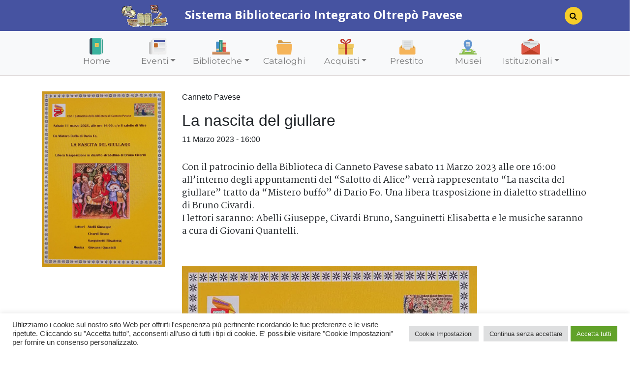

--- FILE ---
content_type: text/html; charset=utf-8
request_url: https://www.google.com/recaptcha/api2/anchor?ar=1&k=6LfcQgUrAAAAAMJm7E6aFoZDYm2ypXyrGBVdyuYw&co=aHR0cHM6Ly93d3cuc2JvbHRyZXBvLml0OjQ0Mw..&hl=en&v=PoyoqOPhxBO7pBk68S4YbpHZ&size=invisible&anchor-ms=20000&execute-ms=30000&cb=rbaw3kr1feio
body_size: 48629
content:
<!DOCTYPE HTML><html dir="ltr" lang="en"><head><meta http-equiv="Content-Type" content="text/html; charset=UTF-8">
<meta http-equiv="X-UA-Compatible" content="IE=edge">
<title>reCAPTCHA</title>
<style type="text/css">
/* cyrillic-ext */
@font-face {
  font-family: 'Roboto';
  font-style: normal;
  font-weight: 400;
  font-stretch: 100%;
  src: url(//fonts.gstatic.com/s/roboto/v48/KFO7CnqEu92Fr1ME7kSn66aGLdTylUAMa3GUBHMdazTgWw.woff2) format('woff2');
  unicode-range: U+0460-052F, U+1C80-1C8A, U+20B4, U+2DE0-2DFF, U+A640-A69F, U+FE2E-FE2F;
}
/* cyrillic */
@font-face {
  font-family: 'Roboto';
  font-style: normal;
  font-weight: 400;
  font-stretch: 100%;
  src: url(//fonts.gstatic.com/s/roboto/v48/KFO7CnqEu92Fr1ME7kSn66aGLdTylUAMa3iUBHMdazTgWw.woff2) format('woff2');
  unicode-range: U+0301, U+0400-045F, U+0490-0491, U+04B0-04B1, U+2116;
}
/* greek-ext */
@font-face {
  font-family: 'Roboto';
  font-style: normal;
  font-weight: 400;
  font-stretch: 100%;
  src: url(//fonts.gstatic.com/s/roboto/v48/KFO7CnqEu92Fr1ME7kSn66aGLdTylUAMa3CUBHMdazTgWw.woff2) format('woff2');
  unicode-range: U+1F00-1FFF;
}
/* greek */
@font-face {
  font-family: 'Roboto';
  font-style: normal;
  font-weight: 400;
  font-stretch: 100%;
  src: url(//fonts.gstatic.com/s/roboto/v48/KFO7CnqEu92Fr1ME7kSn66aGLdTylUAMa3-UBHMdazTgWw.woff2) format('woff2');
  unicode-range: U+0370-0377, U+037A-037F, U+0384-038A, U+038C, U+038E-03A1, U+03A3-03FF;
}
/* math */
@font-face {
  font-family: 'Roboto';
  font-style: normal;
  font-weight: 400;
  font-stretch: 100%;
  src: url(//fonts.gstatic.com/s/roboto/v48/KFO7CnqEu92Fr1ME7kSn66aGLdTylUAMawCUBHMdazTgWw.woff2) format('woff2');
  unicode-range: U+0302-0303, U+0305, U+0307-0308, U+0310, U+0312, U+0315, U+031A, U+0326-0327, U+032C, U+032F-0330, U+0332-0333, U+0338, U+033A, U+0346, U+034D, U+0391-03A1, U+03A3-03A9, U+03B1-03C9, U+03D1, U+03D5-03D6, U+03F0-03F1, U+03F4-03F5, U+2016-2017, U+2034-2038, U+203C, U+2040, U+2043, U+2047, U+2050, U+2057, U+205F, U+2070-2071, U+2074-208E, U+2090-209C, U+20D0-20DC, U+20E1, U+20E5-20EF, U+2100-2112, U+2114-2115, U+2117-2121, U+2123-214F, U+2190, U+2192, U+2194-21AE, U+21B0-21E5, U+21F1-21F2, U+21F4-2211, U+2213-2214, U+2216-22FF, U+2308-230B, U+2310, U+2319, U+231C-2321, U+2336-237A, U+237C, U+2395, U+239B-23B7, U+23D0, U+23DC-23E1, U+2474-2475, U+25AF, U+25B3, U+25B7, U+25BD, U+25C1, U+25CA, U+25CC, U+25FB, U+266D-266F, U+27C0-27FF, U+2900-2AFF, U+2B0E-2B11, U+2B30-2B4C, U+2BFE, U+3030, U+FF5B, U+FF5D, U+1D400-1D7FF, U+1EE00-1EEFF;
}
/* symbols */
@font-face {
  font-family: 'Roboto';
  font-style: normal;
  font-weight: 400;
  font-stretch: 100%;
  src: url(//fonts.gstatic.com/s/roboto/v48/KFO7CnqEu92Fr1ME7kSn66aGLdTylUAMaxKUBHMdazTgWw.woff2) format('woff2');
  unicode-range: U+0001-000C, U+000E-001F, U+007F-009F, U+20DD-20E0, U+20E2-20E4, U+2150-218F, U+2190, U+2192, U+2194-2199, U+21AF, U+21E6-21F0, U+21F3, U+2218-2219, U+2299, U+22C4-22C6, U+2300-243F, U+2440-244A, U+2460-24FF, U+25A0-27BF, U+2800-28FF, U+2921-2922, U+2981, U+29BF, U+29EB, U+2B00-2BFF, U+4DC0-4DFF, U+FFF9-FFFB, U+10140-1018E, U+10190-1019C, U+101A0, U+101D0-101FD, U+102E0-102FB, U+10E60-10E7E, U+1D2C0-1D2D3, U+1D2E0-1D37F, U+1F000-1F0FF, U+1F100-1F1AD, U+1F1E6-1F1FF, U+1F30D-1F30F, U+1F315, U+1F31C, U+1F31E, U+1F320-1F32C, U+1F336, U+1F378, U+1F37D, U+1F382, U+1F393-1F39F, U+1F3A7-1F3A8, U+1F3AC-1F3AF, U+1F3C2, U+1F3C4-1F3C6, U+1F3CA-1F3CE, U+1F3D4-1F3E0, U+1F3ED, U+1F3F1-1F3F3, U+1F3F5-1F3F7, U+1F408, U+1F415, U+1F41F, U+1F426, U+1F43F, U+1F441-1F442, U+1F444, U+1F446-1F449, U+1F44C-1F44E, U+1F453, U+1F46A, U+1F47D, U+1F4A3, U+1F4B0, U+1F4B3, U+1F4B9, U+1F4BB, U+1F4BF, U+1F4C8-1F4CB, U+1F4D6, U+1F4DA, U+1F4DF, U+1F4E3-1F4E6, U+1F4EA-1F4ED, U+1F4F7, U+1F4F9-1F4FB, U+1F4FD-1F4FE, U+1F503, U+1F507-1F50B, U+1F50D, U+1F512-1F513, U+1F53E-1F54A, U+1F54F-1F5FA, U+1F610, U+1F650-1F67F, U+1F687, U+1F68D, U+1F691, U+1F694, U+1F698, U+1F6AD, U+1F6B2, U+1F6B9-1F6BA, U+1F6BC, U+1F6C6-1F6CF, U+1F6D3-1F6D7, U+1F6E0-1F6EA, U+1F6F0-1F6F3, U+1F6F7-1F6FC, U+1F700-1F7FF, U+1F800-1F80B, U+1F810-1F847, U+1F850-1F859, U+1F860-1F887, U+1F890-1F8AD, U+1F8B0-1F8BB, U+1F8C0-1F8C1, U+1F900-1F90B, U+1F93B, U+1F946, U+1F984, U+1F996, U+1F9E9, U+1FA00-1FA6F, U+1FA70-1FA7C, U+1FA80-1FA89, U+1FA8F-1FAC6, U+1FACE-1FADC, U+1FADF-1FAE9, U+1FAF0-1FAF8, U+1FB00-1FBFF;
}
/* vietnamese */
@font-face {
  font-family: 'Roboto';
  font-style: normal;
  font-weight: 400;
  font-stretch: 100%;
  src: url(//fonts.gstatic.com/s/roboto/v48/KFO7CnqEu92Fr1ME7kSn66aGLdTylUAMa3OUBHMdazTgWw.woff2) format('woff2');
  unicode-range: U+0102-0103, U+0110-0111, U+0128-0129, U+0168-0169, U+01A0-01A1, U+01AF-01B0, U+0300-0301, U+0303-0304, U+0308-0309, U+0323, U+0329, U+1EA0-1EF9, U+20AB;
}
/* latin-ext */
@font-face {
  font-family: 'Roboto';
  font-style: normal;
  font-weight: 400;
  font-stretch: 100%;
  src: url(//fonts.gstatic.com/s/roboto/v48/KFO7CnqEu92Fr1ME7kSn66aGLdTylUAMa3KUBHMdazTgWw.woff2) format('woff2');
  unicode-range: U+0100-02BA, U+02BD-02C5, U+02C7-02CC, U+02CE-02D7, U+02DD-02FF, U+0304, U+0308, U+0329, U+1D00-1DBF, U+1E00-1E9F, U+1EF2-1EFF, U+2020, U+20A0-20AB, U+20AD-20C0, U+2113, U+2C60-2C7F, U+A720-A7FF;
}
/* latin */
@font-face {
  font-family: 'Roboto';
  font-style: normal;
  font-weight: 400;
  font-stretch: 100%;
  src: url(//fonts.gstatic.com/s/roboto/v48/KFO7CnqEu92Fr1ME7kSn66aGLdTylUAMa3yUBHMdazQ.woff2) format('woff2');
  unicode-range: U+0000-00FF, U+0131, U+0152-0153, U+02BB-02BC, U+02C6, U+02DA, U+02DC, U+0304, U+0308, U+0329, U+2000-206F, U+20AC, U+2122, U+2191, U+2193, U+2212, U+2215, U+FEFF, U+FFFD;
}
/* cyrillic-ext */
@font-face {
  font-family: 'Roboto';
  font-style: normal;
  font-weight: 500;
  font-stretch: 100%;
  src: url(//fonts.gstatic.com/s/roboto/v48/KFO7CnqEu92Fr1ME7kSn66aGLdTylUAMa3GUBHMdazTgWw.woff2) format('woff2');
  unicode-range: U+0460-052F, U+1C80-1C8A, U+20B4, U+2DE0-2DFF, U+A640-A69F, U+FE2E-FE2F;
}
/* cyrillic */
@font-face {
  font-family: 'Roboto';
  font-style: normal;
  font-weight: 500;
  font-stretch: 100%;
  src: url(//fonts.gstatic.com/s/roboto/v48/KFO7CnqEu92Fr1ME7kSn66aGLdTylUAMa3iUBHMdazTgWw.woff2) format('woff2');
  unicode-range: U+0301, U+0400-045F, U+0490-0491, U+04B0-04B1, U+2116;
}
/* greek-ext */
@font-face {
  font-family: 'Roboto';
  font-style: normal;
  font-weight: 500;
  font-stretch: 100%;
  src: url(//fonts.gstatic.com/s/roboto/v48/KFO7CnqEu92Fr1ME7kSn66aGLdTylUAMa3CUBHMdazTgWw.woff2) format('woff2');
  unicode-range: U+1F00-1FFF;
}
/* greek */
@font-face {
  font-family: 'Roboto';
  font-style: normal;
  font-weight: 500;
  font-stretch: 100%;
  src: url(//fonts.gstatic.com/s/roboto/v48/KFO7CnqEu92Fr1ME7kSn66aGLdTylUAMa3-UBHMdazTgWw.woff2) format('woff2');
  unicode-range: U+0370-0377, U+037A-037F, U+0384-038A, U+038C, U+038E-03A1, U+03A3-03FF;
}
/* math */
@font-face {
  font-family: 'Roboto';
  font-style: normal;
  font-weight: 500;
  font-stretch: 100%;
  src: url(//fonts.gstatic.com/s/roboto/v48/KFO7CnqEu92Fr1ME7kSn66aGLdTylUAMawCUBHMdazTgWw.woff2) format('woff2');
  unicode-range: U+0302-0303, U+0305, U+0307-0308, U+0310, U+0312, U+0315, U+031A, U+0326-0327, U+032C, U+032F-0330, U+0332-0333, U+0338, U+033A, U+0346, U+034D, U+0391-03A1, U+03A3-03A9, U+03B1-03C9, U+03D1, U+03D5-03D6, U+03F0-03F1, U+03F4-03F5, U+2016-2017, U+2034-2038, U+203C, U+2040, U+2043, U+2047, U+2050, U+2057, U+205F, U+2070-2071, U+2074-208E, U+2090-209C, U+20D0-20DC, U+20E1, U+20E5-20EF, U+2100-2112, U+2114-2115, U+2117-2121, U+2123-214F, U+2190, U+2192, U+2194-21AE, U+21B0-21E5, U+21F1-21F2, U+21F4-2211, U+2213-2214, U+2216-22FF, U+2308-230B, U+2310, U+2319, U+231C-2321, U+2336-237A, U+237C, U+2395, U+239B-23B7, U+23D0, U+23DC-23E1, U+2474-2475, U+25AF, U+25B3, U+25B7, U+25BD, U+25C1, U+25CA, U+25CC, U+25FB, U+266D-266F, U+27C0-27FF, U+2900-2AFF, U+2B0E-2B11, U+2B30-2B4C, U+2BFE, U+3030, U+FF5B, U+FF5D, U+1D400-1D7FF, U+1EE00-1EEFF;
}
/* symbols */
@font-face {
  font-family: 'Roboto';
  font-style: normal;
  font-weight: 500;
  font-stretch: 100%;
  src: url(//fonts.gstatic.com/s/roboto/v48/KFO7CnqEu92Fr1ME7kSn66aGLdTylUAMaxKUBHMdazTgWw.woff2) format('woff2');
  unicode-range: U+0001-000C, U+000E-001F, U+007F-009F, U+20DD-20E0, U+20E2-20E4, U+2150-218F, U+2190, U+2192, U+2194-2199, U+21AF, U+21E6-21F0, U+21F3, U+2218-2219, U+2299, U+22C4-22C6, U+2300-243F, U+2440-244A, U+2460-24FF, U+25A0-27BF, U+2800-28FF, U+2921-2922, U+2981, U+29BF, U+29EB, U+2B00-2BFF, U+4DC0-4DFF, U+FFF9-FFFB, U+10140-1018E, U+10190-1019C, U+101A0, U+101D0-101FD, U+102E0-102FB, U+10E60-10E7E, U+1D2C0-1D2D3, U+1D2E0-1D37F, U+1F000-1F0FF, U+1F100-1F1AD, U+1F1E6-1F1FF, U+1F30D-1F30F, U+1F315, U+1F31C, U+1F31E, U+1F320-1F32C, U+1F336, U+1F378, U+1F37D, U+1F382, U+1F393-1F39F, U+1F3A7-1F3A8, U+1F3AC-1F3AF, U+1F3C2, U+1F3C4-1F3C6, U+1F3CA-1F3CE, U+1F3D4-1F3E0, U+1F3ED, U+1F3F1-1F3F3, U+1F3F5-1F3F7, U+1F408, U+1F415, U+1F41F, U+1F426, U+1F43F, U+1F441-1F442, U+1F444, U+1F446-1F449, U+1F44C-1F44E, U+1F453, U+1F46A, U+1F47D, U+1F4A3, U+1F4B0, U+1F4B3, U+1F4B9, U+1F4BB, U+1F4BF, U+1F4C8-1F4CB, U+1F4D6, U+1F4DA, U+1F4DF, U+1F4E3-1F4E6, U+1F4EA-1F4ED, U+1F4F7, U+1F4F9-1F4FB, U+1F4FD-1F4FE, U+1F503, U+1F507-1F50B, U+1F50D, U+1F512-1F513, U+1F53E-1F54A, U+1F54F-1F5FA, U+1F610, U+1F650-1F67F, U+1F687, U+1F68D, U+1F691, U+1F694, U+1F698, U+1F6AD, U+1F6B2, U+1F6B9-1F6BA, U+1F6BC, U+1F6C6-1F6CF, U+1F6D3-1F6D7, U+1F6E0-1F6EA, U+1F6F0-1F6F3, U+1F6F7-1F6FC, U+1F700-1F7FF, U+1F800-1F80B, U+1F810-1F847, U+1F850-1F859, U+1F860-1F887, U+1F890-1F8AD, U+1F8B0-1F8BB, U+1F8C0-1F8C1, U+1F900-1F90B, U+1F93B, U+1F946, U+1F984, U+1F996, U+1F9E9, U+1FA00-1FA6F, U+1FA70-1FA7C, U+1FA80-1FA89, U+1FA8F-1FAC6, U+1FACE-1FADC, U+1FADF-1FAE9, U+1FAF0-1FAF8, U+1FB00-1FBFF;
}
/* vietnamese */
@font-face {
  font-family: 'Roboto';
  font-style: normal;
  font-weight: 500;
  font-stretch: 100%;
  src: url(//fonts.gstatic.com/s/roboto/v48/KFO7CnqEu92Fr1ME7kSn66aGLdTylUAMa3OUBHMdazTgWw.woff2) format('woff2');
  unicode-range: U+0102-0103, U+0110-0111, U+0128-0129, U+0168-0169, U+01A0-01A1, U+01AF-01B0, U+0300-0301, U+0303-0304, U+0308-0309, U+0323, U+0329, U+1EA0-1EF9, U+20AB;
}
/* latin-ext */
@font-face {
  font-family: 'Roboto';
  font-style: normal;
  font-weight: 500;
  font-stretch: 100%;
  src: url(//fonts.gstatic.com/s/roboto/v48/KFO7CnqEu92Fr1ME7kSn66aGLdTylUAMa3KUBHMdazTgWw.woff2) format('woff2');
  unicode-range: U+0100-02BA, U+02BD-02C5, U+02C7-02CC, U+02CE-02D7, U+02DD-02FF, U+0304, U+0308, U+0329, U+1D00-1DBF, U+1E00-1E9F, U+1EF2-1EFF, U+2020, U+20A0-20AB, U+20AD-20C0, U+2113, U+2C60-2C7F, U+A720-A7FF;
}
/* latin */
@font-face {
  font-family: 'Roboto';
  font-style: normal;
  font-weight: 500;
  font-stretch: 100%;
  src: url(//fonts.gstatic.com/s/roboto/v48/KFO7CnqEu92Fr1ME7kSn66aGLdTylUAMa3yUBHMdazQ.woff2) format('woff2');
  unicode-range: U+0000-00FF, U+0131, U+0152-0153, U+02BB-02BC, U+02C6, U+02DA, U+02DC, U+0304, U+0308, U+0329, U+2000-206F, U+20AC, U+2122, U+2191, U+2193, U+2212, U+2215, U+FEFF, U+FFFD;
}
/* cyrillic-ext */
@font-face {
  font-family: 'Roboto';
  font-style: normal;
  font-weight: 900;
  font-stretch: 100%;
  src: url(//fonts.gstatic.com/s/roboto/v48/KFO7CnqEu92Fr1ME7kSn66aGLdTylUAMa3GUBHMdazTgWw.woff2) format('woff2');
  unicode-range: U+0460-052F, U+1C80-1C8A, U+20B4, U+2DE0-2DFF, U+A640-A69F, U+FE2E-FE2F;
}
/* cyrillic */
@font-face {
  font-family: 'Roboto';
  font-style: normal;
  font-weight: 900;
  font-stretch: 100%;
  src: url(//fonts.gstatic.com/s/roboto/v48/KFO7CnqEu92Fr1ME7kSn66aGLdTylUAMa3iUBHMdazTgWw.woff2) format('woff2');
  unicode-range: U+0301, U+0400-045F, U+0490-0491, U+04B0-04B1, U+2116;
}
/* greek-ext */
@font-face {
  font-family: 'Roboto';
  font-style: normal;
  font-weight: 900;
  font-stretch: 100%;
  src: url(//fonts.gstatic.com/s/roboto/v48/KFO7CnqEu92Fr1ME7kSn66aGLdTylUAMa3CUBHMdazTgWw.woff2) format('woff2');
  unicode-range: U+1F00-1FFF;
}
/* greek */
@font-face {
  font-family: 'Roboto';
  font-style: normal;
  font-weight: 900;
  font-stretch: 100%;
  src: url(//fonts.gstatic.com/s/roboto/v48/KFO7CnqEu92Fr1ME7kSn66aGLdTylUAMa3-UBHMdazTgWw.woff2) format('woff2');
  unicode-range: U+0370-0377, U+037A-037F, U+0384-038A, U+038C, U+038E-03A1, U+03A3-03FF;
}
/* math */
@font-face {
  font-family: 'Roboto';
  font-style: normal;
  font-weight: 900;
  font-stretch: 100%;
  src: url(//fonts.gstatic.com/s/roboto/v48/KFO7CnqEu92Fr1ME7kSn66aGLdTylUAMawCUBHMdazTgWw.woff2) format('woff2');
  unicode-range: U+0302-0303, U+0305, U+0307-0308, U+0310, U+0312, U+0315, U+031A, U+0326-0327, U+032C, U+032F-0330, U+0332-0333, U+0338, U+033A, U+0346, U+034D, U+0391-03A1, U+03A3-03A9, U+03B1-03C9, U+03D1, U+03D5-03D6, U+03F0-03F1, U+03F4-03F5, U+2016-2017, U+2034-2038, U+203C, U+2040, U+2043, U+2047, U+2050, U+2057, U+205F, U+2070-2071, U+2074-208E, U+2090-209C, U+20D0-20DC, U+20E1, U+20E5-20EF, U+2100-2112, U+2114-2115, U+2117-2121, U+2123-214F, U+2190, U+2192, U+2194-21AE, U+21B0-21E5, U+21F1-21F2, U+21F4-2211, U+2213-2214, U+2216-22FF, U+2308-230B, U+2310, U+2319, U+231C-2321, U+2336-237A, U+237C, U+2395, U+239B-23B7, U+23D0, U+23DC-23E1, U+2474-2475, U+25AF, U+25B3, U+25B7, U+25BD, U+25C1, U+25CA, U+25CC, U+25FB, U+266D-266F, U+27C0-27FF, U+2900-2AFF, U+2B0E-2B11, U+2B30-2B4C, U+2BFE, U+3030, U+FF5B, U+FF5D, U+1D400-1D7FF, U+1EE00-1EEFF;
}
/* symbols */
@font-face {
  font-family: 'Roboto';
  font-style: normal;
  font-weight: 900;
  font-stretch: 100%;
  src: url(//fonts.gstatic.com/s/roboto/v48/KFO7CnqEu92Fr1ME7kSn66aGLdTylUAMaxKUBHMdazTgWw.woff2) format('woff2');
  unicode-range: U+0001-000C, U+000E-001F, U+007F-009F, U+20DD-20E0, U+20E2-20E4, U+2150-218F, U+2190, U+2192, U+2194-2199, U+21AF, U+21E6-21F0, U+21F3, U+2218-2219, U+2299, U+22C4-22C6, U+2300-243F, U+2440-244A, U+2460-24FF, U+25A0-27BF, U+2800-28FF, U+2921-2922, U+2981, U+29BF, U+29EB, U+2B00-2BFF, U+4DC0-4DFF, U+FFF9-FFFB, U+10140-1018E, U+10190-1019C, U+101A0, U+101D0-101FD, U+102E0-102FB, U+10E60-10E7E, U+1D2C0-1D2D3, U+1D2E0-1D37F, U+1F000-1F0FF, U+1F100-1F1AD, U+1F1E6-1F1FF, U+1F30D-1F30F, U+1F315, U+1F31C, U+1F31E, U+1F320-1F32C, U+1F336, U+1F378, U+1F37D, U+1F382, U+1F393-1F39F, U+1F3A7-1F3A8, U+1F3AC-1F3AF, U+1F3C2, U+1F3C4-1F3C6, U+1F3CA-1F3CE, U+1F3D4-1F3E0, U+1F3ED, U+1F3F1-1F3F3, U+1F3F5-1F3F7, U+1F408, U+1F415, U+1F41F, U+1F426, U+1F43F, U+1F441-1F442, U+1F444, U+1F446-1F449, U+1F44C-1F44E, U+1F453, U+1F46A, U+1F47D, U+1F4A3, U+1F4B0, U+1F4B3, U+1F4B9, U+1F4BB, U+1F4BF, U+1F4C8-1F4CB, U+1F4D6, U+1F4DA, U+1F4DF, U+1F4E3-1F4E6, U+1F4EA-1F4ED, U+1F4F7, U+1F4F9-1F4FB, U+1F4FD-1F4FE, U+1F503, U+1F507-1F50B, U+1F50D, U+1F512-1F513, U+1F53E-1F54A, U+1F54F-1F5FA, U+1F610, U+1F650-1F67F, U+1F687, U+1F68D, U+1F691, U+1F694, U+1F698, U+1F6AD, U+1F6B2, U+1F6B9-1F6BA, U+1F6BC, U+1F6C6-1F6CF, U+1F6D3-1F6D7, U+1F6E0-1F6EA, U+1F6F0-1F6F3, U+1F6F7-1F6FC, U+1F700-1F7FF, U+1F800-1F80B, U+1F810-1F847, U+1F850-1F859, U+1F860-1F887, U+1F890-1F8AD, U+1F8B0-1F8BB, U+1F8C0-1F8C1, U+1F900-1F90B, U+1F93B, U+1F946, U+1F984, U+1F996, U+1F9E9, U+1FA00-1FA6F, U+1FA70-1FA7C, U+1FA80-1FA89, U+1FA8F-1FAC6, U+1FACE-1FADC, U+1FADF-1FAE9, U+1FAF0-1FAF8, U+1FB00-1FBFF;
}
/* vietnamese */
@font-face {
  font-family: 'Roboto';
  font-style: normal;
  font-weight: 900;
  font-stretch: 100%;
  src: url(//fonts.gstatic.com/s/roboto/v48/KFO7CnqEu92Fr1ME7kSn66aGLdTylUAMa3OUBHMdazTgWw.woff2) format('woff2');
  unicode-range: U+0102-0103, U+0110-0111, U+0128-0129, U+0168-0169, U+01A0-01A1, U+01AF-01B0, U+0300-0301, U+0303-0304, U+0308-0309, U+0323, U+0329, U+1EA0-1EF9, U+20AB;
}
/* latin-ext */
@font-face {
  font-family: 'Roboto';
  font-style: normal;
  font-weight: 900;
  font-stretch: 100%;
  src: url(//fonts.gstatic.com/s/roboto/v48/KFO7CnqEu92Fr1ME7kSn66aGLdTylUAMa3KUBHMdazTgWw.woff2) format('woff2');
  unicode-range: U+0100-02BA, U+02BD-02C5, U+02C7-02CC, U+02CE-02D7, U+02DD-02FF, U+0304, U+0308, U+0329, U+1D00-1DBF, U+1E00-1E9F, U+1EF2-1EFF, U+2020, U+20A0-20AB, U+20AD-20C0, U+2113, U+2C60-2C7F, U+A720-A7FF;
}
/* latin */
@font-face {
  font-family: 'Roboto';
  font-style: normal;
  font-weight: 900;
  font-stretch: 100%;
  src: url(//fonts.gstatic.com/s/roboto/v48/KFO7CnqEu92Fr1ME7kSn66aGLdTylUAMa3yUBHMdazQ.woff2) format('woff2');
  unicode-range: U+0000-00FF, U+0131, U+0152-0153, U+02BB-02BC, U+02C6, U+02DA, U+02DC, U+0304, U+0308, U+0329, U+2000-206F, U+20AC, U+2122, U+2191, U+2193, U+2212, U+2215, U+FEFF, U+FFFD;
}

</style>
<link rel="stylesheet" type="text/css" href="https://www.gstatic.com/recaptcha/releases/PoyoqOPhxBO7pBk68S4YbpHZ/styles__ltr.css">
<script nonce="q-IqhJRpLBWSMMO1Oj2tEg" type="text/javascript">window['__recaptcha_api'] = 'https://www.google.com/recaptcha/api2/';</script>
<script type="text/javascript" src="https://www.gstatic.com/recaptcha/releases/PoyoqOPhxBO7pBk68S4YbpHZ/recaptcha__en.js" nonce="q-IqhJRpLBWSMMO1Oj2tEg">
      
    </script></head>
<body><div id="rc-anchor-alert" class="rc-anchor-alert"></div>
<input type="hidden" id="recaptcha-token" value="[base64]">
<script type="text/javascript" nonce="q-IqhJRpLBWSMMO1Oj2tEg">
      recaptcha.anchor.Main.init("[\x22ainput\x22,[\x22bgdata\x22,\x22\x22,\[base64]/[base64]/[base64]/bmV3IHJbeF0oY1swXSk6RT09Mj9uZXcgclt4XShjWzBdLGNbMV0pOkU9PTM/bmV3IHJbeF0oY1swXSxjWzFdLGNbMl0pOkU9PTQ/[base64]/[base64]/[base64]/[base64]/[base64]/[base64]/[base64]/[base64]\x22,\[base64]\\u003d\x22,\x22wooAbMKdYcKzMTDDiEbDmsKvIcOga8O6Z8KqUnFHw7o2wosaw4hFcsOrw7fCqU3DlcOTw4PCn8KMw4rCi8KMw5rCnMOgw7/[base64]/DjMKgwpfCiwXCnBrClVl/MGjDpSvClC3CmMOlIcKOV1IvEnHChMOYDVnDtsOuw4DDuMOlDQ0PwqfDhQHDl8K8w75Fw6AqBsK2EMKkYMK4FTfDkn7ClsOqNGRLw7d5wppOwoXDqmkTfkcKN8Orw6FPdDHCjcK8SsKmF8Kaw5Bfw6PDjwfCmknCtR/DgMKFAcKsGXpFMixKS8KlCMOwI8OXJ2Qsw6XCtn/DmsOGQsKFwrXCq8OzwrpaSsK8wo3CgTbCtMKBwoXCixV7wqhkw6jCrsKCw5rCim3DnR84wrvChMKqw4IMwqTDmy0ewo3Cr2xJMsO/LMOnw6xuw6lmw63CiMOKED9mw6xfw43Co37DkF3DkVHDk1Euw5lyUMKMQW/DuwoCdUQwWcKEwrnCog5lw7rDsMO7w5zDsktHNXsOw7zDomDDtUUvCBRfTsKVwqwEesOnw7TDhAsDHMOQwrvCjsKIc8OfIcOJwphKYcOWHRg4WMOyw7XCtsKLwrFrw5M7X37CsSbDv8KAw5TDrcOhIxBRYWo/KVXDjUPCti/[base64]/[base64]/DtSTDh0XCsVPDrUHDoyrDnxkHe20hwrnCmjvDgsKzPxs0FSnCv8KMeSXDhhXDvEjCvsK9w7LDmMKpK03CkxkOwrw8w6NLw7w/wr8NdcK5OnFAUXnCjMKcw4VBw4IEA8OBwoBWw7vDhDHCksKqcsOFw5HCqcKCJcKSw4XCl8O6ZsO6UMOVw4jDgMOJwrctw5lQwoHDo1U9w5bCtTzDmMKZwooHw6TCrsO0f0nDs8OxHQXDrE7CpsKYFX3CjMOXw73DiHYOwqp/[base64]/w6dNJD3CmWNywqcpw4U3NU7DhsOmw699ClvCnsKtbBTDmE40wpnCm3jCj3PDozEYwrrCpA3DmDQgLEBPwoHDj3rCp8OObjdXNcOAXF/[base64]/DqcOxw4jDuMKSdQHCpcK3SS3CmHghSsOuwobDh8K3w7glFWNXYmXCuMKiw40cZMORMn/[base64]/DpCQHPjhSwrvDvgowwq4caVDDu8OPwqPCtA3CphTDpRcvw5TDmcKhw6I3w5NOQ0rDusKuw7jDm8O7S8OoUcOZwqZtw6YwfyrDh8KYwp/CqgsOO1jCq8OiX8KMw5xXwofChV1CDsO+bcKxRG/Cp1UOPF/DoGvDjcOWwrc9M8KfdMKtw71kMcOGD8OEw77CrVXCpMOfw4p2RsOFSmYwBcOnw4nDpMO+w4jCvwNPw6NEwrHCnUAuLDFjw6fCuyzDvn8AdSYmHghxw5LDnRxaLRcJVMO5w74Kw5rCp8Osb8OxwrlJGsKySsKOfAd/w6/DuSjDicKgwprCmkHDoEjDrA0VfiYbZRM5RMKwwqJgwqBZMBtRw7rComFaw43ChVpFwqUtAXDCq2YKw6vCicKJwrVsIWLCiEvDsMKZCcKLwoHDh2wRM8KnwqHDjsOxLGQJwrjCgsOzdcOvwq7DlCbDjnR+dMKJwr/DnsOFZsKBw5t7w4gNFVPCjcKtezJFOATClUXCjcK5w6rDl8K+w4HCv8K+N8Krw7TDl0fCnijDszEEwoDDi8O+Z8OgHsONFk89w6A/wowMZyTDsxlvwpvCvCjCmmN9wpnDhUDCvVlcw5DDvFAow4k5w47DjBHCrDofw4bCtmBsCnQuIlTDmBl/SMOFXF3DuMK+RMOXwr5IEMKzwqnDlsOdwrfDhxHCmSsiZyQ8E1sZw4fDij19dgLDpXZGw7DDiMO9w7BIDMOgwo3Dr10uA8K0FT/[base64]/CoQTDgcKPMsK3AX/[base64]/DuMO2PGzDhCYBR1JCw7MowrcEw6vCicKKwqbCvsKpwqkZWj7DmUUOw4HCkcK9biFZw4ZGw59Xw5PCvMKzw4DDs8ObSDJCwpIwwqJCfz/CvMKgw6ozwpBmwqhlaB3DoMKENSc7LRTCmMKdNMOEwrfDicKLXsK/[base64]/wr/CtMOvw4xEw4Jew6vCmysSwpbCpmnDoFfCvEbCnEokw5HDgMKhe8K8wqt1dTcowoTClMOYA0vCu0xGwo1Yw4NkMcKnVmcCb8KuGE/DjCp7woMrwqfDv8O2b8K5EMOhwoNVw6/[base64]/wrTDrcOqw7ouE8OawpFiSMKeQMKTYMKywo/DjTZcw7FeS2sLKzsbSzLCgMKaFTnDlMO4SsOXw6TCqTDDv8KZXTUvJMOcYThKVsOkOWjDp14qbsKLw5vCksOoK2jCtTjDm8KCwpHDnsKaO8KJwpLChgLCvcKrw4BLwpwrIwXDgDM7wr54wptgHUB+w6bCl8KAP8O/fA7DtE4rwoXDg8OvwoLDo15kw6bDlsKZWsKhfA94YRjDpiUhYsKrwpDDpE8zPkF/WV7CsEbDqxAjwoEwFFHCkBbDpGZbFcOuw5HCoHbDvMOibnFMw4c4Zkduw6TDl8Osw4Icwpghw59LwrjDvz9CdF7CoGANQsKREcKSwr/DgAHDgBHCtR58VsKKwq0qECXChcKHwoTCjwjDisOJw43DiBpAW2LDiz/DsMKCwpVPw6fCmV9vwo7DpGt2w57CgRc4P8OKGMKuAsK3w49ew7fDj8KMAXjDikrDix7CrR/Crl7ChDvCsw3CicO2Q8OTacOHQ8OEeQXCnX9kw63DgTV2EHszFhzDg1vCoDLCr8Kxbh0xwoBKw6lVw7vDhsKGYWNPwq/ClcK8wpnDosKtwp/Dq8OoYWbClRUAKMK0w4jDtQMkw61HSVbDtXpzw6DCucKwSS/[base64]/wqjDkHMuw4/[base64]/D8Kvw4bCgMKwD2xhwrjCgMK/EcKEOhvDh3zCo8Ozw5kTdCnDrlrCtMOywoLCgnl6KsKUw5gvw5Quwp5JOUcQfShFw7HDmhhXPcKTw7AZwp5awp3CkMK/w7rClFkawpQuwrozaE1pwpdTwpsbwpHCthcQw57CjsOPw5NFWMO6dcOHwoolwrvCjS3DqcORw7fCvsKtwqwoesOkw70bUcObwq/Dh8KrwpteT8OnwqNowqvCjC3CpsODwrBkM8KdUHBKwobCsMKLIsKmRHI2ZcOQw68YWsKAYcOWw7AOOmEPScObQcKMwqpHS8OxacONwq1Nw4PChknDrcKaw7XDkiPDkMOTUlvCqMOlT8KsEsOkwonCnBhvd8KuwpLDtcOcN8KowqNWw5bCmzJ/w44FUMKsw5bCicOyXsOGcmXCg0Qrdzk2FSfCnwLCgsKwYHYawoDDjT5fwrjDssKUw5vDo8O0DmzCqy7DoSzDrHBGHMO3NxwDwpfClsOaL8OkGScobcK7w7U+wp7DhsOlVMKCbkDDqEvCucOQGcOJGsK7w7YIw6fCmB0RRsOIw5UWwpoywodRw4dhw5ERwr/Dq8KWV3DCk3J+RRXCjVDCnBoVVT4kw5Msw63DlMOJwrIwCcOoNkp2JcOJEMK2R8KhwoVkw417XcORKkB1wpfCtcKdwpnDoBhFRCfCv0B4AsKpSm3CnXvDr2PCrMKuc8KbwozCvcOLAMO5bW/DlcODwrpowrMOdsOnw5jDvwXCisO6dkt0w5MZwrvCk0HDuzrChGwyw7l1ZDPCp8ONw6fDmcOPQcOjw6TCmSXDiSVOYwXCgiQrcV9lwpzCkcKHIcK6w7Mxw47Cg3vCscKBHEfDqsO1wo3CnBlzw5ZDwqXCnWzDjcO/[base64]/CncKRCMO/IsKvWHzDvAHDnMO6w7vCkcOOw5xEwoLDksOBw6vCnsOCXXRCTcKqwoxow7vDnExAJDrCrmclYsOYw6rDjsKEw7o5UsK+EsO8YsOFw7/Dvw4TNsO6w4rCrwTDkcKUHT8uwrnCsiQVBsKxIRvDq8Ogw6dgw5EWwqjCgjoQw6jCu8OMwqfDnkJtwrnDtsOzPjpqwpnCtsK6QMK6wr0KZXR5woIfwpzDrygmwrPCv3YCfT/DtXHCth/DnsOPKMOJwoUQXTjCjlnDkC3CnAHDi3AUwox3woxlw57CpiDDuSPCv8KiPH/DiCXCqsKvesKnZVh6Ez3DjX8rwqPChsKWw5zCo8OxwrzDhBnCjFXDjHHDh2DDp8KmYcKxwpMFwpthT0F7w7DChnofw4MiHHpfw4xyDsKuGhbDpXZuwqQSSMKUBcKCwrgXw4vDscOWW8KpNsKaGCQ/[base64]/DoXl+wrobe8O+w4DDq8KsdwUgw5TDmcOWasKKLltmwpwxRMOcw4svC8KXHcKbwpw7w6XDt0w9EsOoCcKaBxjDgsOSQcKLw6jCsDFMAEsfE2QrAQ8Cw5nDlT9MXsOIw5DDnsOtw47DosO2XcOJwqnDlMOHwoLDnQ9Ad8OdTyzDhcOXw5osw6/DvsOgFMKXYErChjfDhXJhw6vDlMKGw6ZFaFwsGcKeFBbDpsKhwr7DoFEwWcOpbiTDgFFzw6TCh8KaVEPCuGhiwpHCsAXCsQQTAWXChlcPNBs1H8Khw4fDpzXDucK+WW4GwoNtw4HCkxYZNMKjYVzDgyUdw4vCr1kFccObw5/ChwJ8cDvCrMKPWCo5SgbCozttwqZSw4k3ckRlw4UJP8OOXcOwJgw2UFsFw7bDksO2bCzDvXsfcxDDvko5BcO/OMOCwp5CZ3ZQw4ICw4fCiBzCqcK+wqBnM17Dv8KDdFLCjhg6w7lqFTJOIiFTwoDDpcOVwr3CqsK6w6fDg0PCkQF5A8OhwrVTZ8KpBl/Ch21NwrnClcKgw5jDr8KVw7fClQ/Chg/DqMOkwrYowqHCgMO6UnxRT8Knw4DCjlzDjiLDkDDCm8KrIzBAHmUuQ0sAw5Ixw4JJwonCvsKtwq9Hwo3DkljCrVbCrj0QQcOpCyAOWMK+ScOvw5DDncK6KRRHw5fDosOIwqJ/w7LCssO6dmfDp8KNfQfDgTgCwoENAMKHJlROw5I7wpQIwp7DjjXCiSVRw7vDh8Kcw65SRcOKw4LChcKBwqDDt3HClQtvXS3CicOuTBcWwpgBwqFXw7/DuhV3ZsKXGCVHT2XCisKzwr7DvEdGwrMWDUF/BjZcwoZhNgFlw70Jw4tJSj4Fw6jCgcKEw4LDm8KAwotFS8O3wovCksOENj/CpATCjcKVOcKXcsOlw7jClsO7B18ATg7CjQkTGsK+X8KkRVgmXEcYwpViwoXChMOhPjgqScKCwovDhsOFG8OLwpjDgcK9K0fDixp9w4gPGltsw4gsw6fDoMKmFMKdXCF1RsKXwpY4SXJ/YEjDqMOuw7QWw4rDrgbDvAoHLkB/woRlwq3DosOhwo8OwovCqSfCmMO3N8K5w7fDl8OtewbDuhnDpMOHwrIpXCwVw588wo5gw5/[base64]/w6pLwr3CrsOca8Oew4rCnGnDp2/Ch8OvJsKeJnI7w4zDvcKzwq7CpQ9Cw4nCvcK0w4wdRMOpPMO1AsKCdC1mFMOdw6/CkggHZMKYCEUkbX/[base64]/DmsOgwoEgRCZewp/DiynCq8Osw7sgw5bDgsK8wpDDvmp3V1PCtsKUBcK/wp7CncKBwqQHw5HCs8KpFHXDmMOxIhDChsKbSS/CqyHCosOZeD3DrznDn8K9w7p1OcOhEcKoB8KTKRzDkcOvUsOeMsOrYsKEwpvDl8KBYglWw6PCgsKZLETDuMKbA8O7AcKowr50wqM6QsKfw4PDssOLOsO1ATTDgHfCuMOLwpcAwo8Yw7V1w4PDsnzDlmvCpR/[base64]/ChsK7wqIpT3rCnh/[base64]/wpwdBsKcBxbCvcOBw59UwonCoDcEw4LClG5kw4zDjRARw4MXw6RiAX3CisK/[base64]/DkxzDpsKsw6R2w43Dm8K7w6gNw50fw4zCqS7DiMKYdXbCiHDCtEkswpbDlcKOw6U4BMKww47Cg1QFw7nCocKDw4EIw4HDtH5qKMKSdijDjMKJAsO+w5QDw64iNULDp8KEAz3CgG9OwqhuTsOow7nDgCLCjsKew4Raw6fDkzc0woB4wq/DuQnDom3DpMKvwr7Cni/[base64]/DksKXYlDCh8KPY8OZw4/DsG4TwqU0w4zDtcK0RUgvwq/CvTsQw7fDrGLCpjsAZnfDvcKMw5HClxUPw5TCnMK1E0cBw4LCrzAnwpzCt0xCw5XCmcKRdsKxwpERw585ecKoJznDjMK8WsOhZTXCo3djJ1ddDHjDo05FP3jDq8OFUHA3w5ocwrEbJwltJMOAwpzCnWDCt8OVWxjCqcKIKXYWwpYWwp9rTMKVYsO/wq8swrPCt8O5woc8wqVKwpMqGCDCskPCuMKUeUR2w7vCnTDCqcK1wqk8A8Onw7HCsUULe8K3IVPCisOMXcOWw5ojw7dow7Ftw7IDe8O1GSUww7Yxw6vCjMOvcmcKw6/CtkUYIsKbwobCrcOZwqlLV3HCq8O3DMOwHWDDkwDCim/Cj8KwKyTDnizCpHXDqsKjwqHDjB4rIy1ibCAYZsKTN8Kyw4fCvlrCghQ2w4fCmXp3MF7DmTnDmcOCwrTCtDkBWsOPwp4Nw4lPwrvDp8OCw5lCWMOnCXI6w4tawpzDkcK/fQY8ej8cw5h7wqwLwpvDmzLCrcKUwoQWLMKBw5bCmk/CiDDDr8KKQybCqxF8WGPDt8K0eAQHTz7DucOjdhZYSMOiw5tkGMOHw7zCvxbDlmgkw7hyYmJjw4Y9ZFPDsnTClBzDvcOVw4bCtwETdHvCgX4/[base64]/CgklmOsO7w4HDhmHDvhnDo8K8w5ZOwrZ2DlFHwrjDosK6w77CigN0w5HDvMKWwqVZQmVtwqrCsRfCgH40w4vCil/CkgpBwpfDoTnDnUcqw5nCu2zDv8OMIcObYMKUwpHCthfClsOZA8OUdGoSwpHDm2vDnsKMwqTDmMOYQcOGwozDoiVDGcKGw7TDn8KCUMKKw73CrsOGQcKjwoZ9wrhfRDc/c8OQG8KVwr0tw5wxwrx7ElsQJj/[base64]/ChQvDglbCpDXCmsKuw6bDlUV7Ugk9wq/DjVYsw55/w4cWBsOTbT3DvsKFccO/wrNcT8O+w6TCgcKyeGHClcKdwptgw73CpMKkYwUkV8K9wovDucKmwqs4K3V8FDlmw7fCuMKzwr/DkMK2fMOHBsKfwrLDvMO9VElBwpdlw6VOC29Xw7fCjGPCnh9IKsKiw4hULAkIwrzCkMOCA0/CrjY5IAcbRcKyZsOTwr3DosONwrMVIsOPw7fCkcOqwowaEWgXF8Krw6dndsKsJS3DpFXDhlVKKsKnwp7CnWNdVT8OwqDDn0AWwqvDhXQDRXsaD8OjcgJgw4bDtUzCt8KnQsKGw5PCqWZLwr1ieWg0CiLCoMK+w7RWwqnCksO0OU0VP8KqQTvCvD/DnMKwZ2RwGHbCisK3OEMuIQtUw4tAwqTDvRfDpsOgKsOGUHPCqMOPDjnDqMKpXBE7wo7Dom/[base64]/[base64]/GMKqwoV2wr4eQ2/[base64]/CgA7DtDRIw4FWeATCqcOvLmzDvMK/YHTDoMK1wqVGJnBxWT4LAkbCgsOLw4bCnmjCr8OLasOiwqM2wrc7TMONwqp5wovChMKoHcK3w7JvwohLa8OjEMK3w6s6NMKJeMOLwpZIwpEjfgdbcmkOdsKIwobDtS/CrF84KUvCpsKFwojDosOvwqjDh8KcD34hw7E8WsOWV3jCnMOCw51Qwp7CisO7IsKSwpTChCE3woPChcOXw6dfBhpFworDgcKMJABZWjfDt8OmwrbCkEsgGMOswrnDgcOrw6vCoMK+NlvDhVjDqcKACcOqw7w/LFd6RyPDiXx/wonDpXxdWMONwpLDmsObXAFCwok2wrvCphfDomRdw4wqQMOfNiB+w43DpHPCkh5yemfCniJCU8KpKcOSwp3DghI/wp50W8ODw4PDl8KVKcKcw5zDuMK5w5trw75yScKLwq3DmsKgBBtJbcOmKsOoOMO6wrRQc3Z5wrVlw486VgQBLQjDl0RrIcKebnwhUR45w4BADcKvw6zCp8ODNDkGw7xzBMKeCcKDwrYtd3zCu2sxZsOvey/DhsOVNcORwqh1H8KxwofDphsGw78pw5dOT8KEGyDCnMOeNMKDwqfDvcOjw7syZXDDg3bDvA92wpRSw63DlsO/T2/CpMK2KkvDgsKGacKnXzjCgwZ+w7F2wrDCvWMLGcOObzgvwoMgMMKCwozCkkzCkVnCryvCusOOwpvDr8KpR8KfU38Gw7huQFV5bsOuZUnCgsK/DMKxw6AnHQHDuWI8BXTDhsKNw7UgZ8OIa3VUw6x0wp4Mwqtjw7vCkHfCvcKXHwoYS8OHYcO6V8KfYkJ1wr/CgnNQw7xjXRbCjsK6wosTShZow6cJw57CvMKGLcOXBHQsIGTCncK1FsO9bMO7LVIvCBPDs8KFC8Kyw6rDiDLCjl5yXHHDvBItZ34ew5fDln3DpSHDqx/CqsOSwo/[base64]/DtG8vAVUbwpHCiMKtdTsgwpzCrsKRA1ZCUMOMNhxUwqQ8wpBWQsOdw6Bsw6PCogDCpcKOA8OlDQUmHUV2YMOvw6NOVsOhwqtawogKZENpw4fDomliwrXDp1/CoMKoHMKAwoZMYsKdQMOUWcOxwq7DtHV+wrrCvsOww5xpw53DlsOXw4bCsF3CgcOaw487K2nDu8OWczp1P8Kdw4kRw7guISRmwowLwpJLUBbDpxADMMK5RMO3T8Klwrsdw5giwpfDmF5aZUXDkls/w4ByLSZ/FsKjw5bDqAcuSE3Cq2PCn8OAIMOKw6DChcOfSDBwHD9/WS7DoGHCmVrDgyM/w59Bw4d8w7V7dAU/A8KOYgB2w69rKgLCs8KuI0jCpMOlcsKVV8KEwqHDpsK4w4E2w6NUwrQSW8OsccKdw4HDosOSw7gfKsK/w65gwqvCncOGE8ODwpdvw6w6ZHFuBABNwq3CtMKudcKJwpwMw6LDoMKlHsKJw7rCkz/ChQPDvRUcwq0wIcOPwoPDsMKNw4jDvifCqnsxBMO0IDkewpTCsMKTXcKfw6Nzw5E0wrzDj2PCvsOEXsO1DQZFwqhDwpoWSXM8wrF/w6XDgRI6w4oFSsOCwoTDrsObwpFufsOrTwx8wooBX8KAw43Drl/DlGMyGz9rwoIjwo3CusKtw6XDqcKzw5rDgMKtW8OqwqXDpUceOcKxf8KUwpFJw6LDocOjfUDDjsOPOAzCtcO8dsOhCy4Dw7jCjR3DiF3DtsKRw47DvsK5Wn15L8OMw6E+SVNywrjDqCMIYMKVw4fCncK/EEvDpxA8WhHCsj/DuMKrwqDCgBnDjsKnw43CsXLCgjPCtnE2TcOqLE8VM2HDsAt0cS0CwpDCn8OYKWtMWwbCqMOKwqMGAWgwdB/DsMO9wp/[base64]/DmxPDrMKcdcKoEMO2w6jDkGJ1w4rDgsOrTAsqw5PCoQrDnm0MwotJwqTCpE0rZCrCnhrCpBg6CnTDuA/DrHHDqzLDpBtVAF1gcl3DjzpbGj8Qw5VwR8O/QEknSWzDmWNZw6BlQcOdKMOjX1hqNMOxwp7Cr0JpdcKZcsOWbsOJw5Q8w799w47CrkAZwrFjwoXDhQvCgsKTUiDClg0bw7rCqMOfw4Rcw7N7w6hELcKlwopgw7vDimPCilk3eS98wrXClcKsV8O1ZMOaW8Ocw6PDtk/CrGzDnsKqcm4+Z1XDvFZ9N8KqDkBAGMKMNsKtdng2HxchaMK7w7kFw6R5w7zDj8KcIcOJwpcyw6/Dj25xw5luX8OhwqAWQ0s9w4MAZ8O3w6RBEsKrwqLDl8Olw5EZwr8ewq5Wemg4GMOXwqU4PsKcwrHDkcKCwq1mIcKkHAoKwowddMK3w6rDnBgfwp/CqkwrwocEwpDCqcOhwpjCiMKEw77DoHR0wp3CoyA1dybCvMKiwoQ4LEwpPlfCmynCgkBHwpRCwpjDmVIJwrrCl27Do0HCqMOhUTjDiDvCnglhKQ3ClsKGF25Ow5HCoVzDiEXDk2tFw6HDisOiwp/[base64]/[base64]/DsTjDmMKAN8Kswq4VMMKgw4BawrUuesOEVsO0QXzCrTjDlwDCmMKGZ8OVw7pwUcKcw5IzY8OMKMOVQwTDkMOvDyTDngrDocKDSx7CmSJZw7UFwpDCgsONOgPDu8OYw4Z9w6PCgHLDvzPDm8KkPlNnU8KjdcK/wqbDocKTfsOPbihFKQk2wqbCjULCjcOjwrfCn8OYbcKkVCjDkRskw6HChcOfwoHDuMKCIyTCtF8/wr/CucK5w5grTSPCsnEiw6B2w6bDgRx6Y8O9RErCqMKfwppOKCpwM8OOwpgXw7XCocOtwpUBwo/[base64]/Do8KVw553JsKcI8K/w5pEw6ApVMOAwo9Zw745DAzCiBQVwrtTXCfCmT1eFCLCnjzCsFUPwqQlw5TDl2wfaMO/[base64]/DuCLCnUI9wpXCsMOeAcOWMVnDjyl5w5h5wrbDnsKtQlzCu1laC8ODwoDDucOeE8OWw4TDu3LDlzNIWcORfTF4XsKQd8K8wqkGw58ewpbCncKpw4/DgHUww5nCl1J6UsOJwqdlKMO5Lh0lbsO2woPDksOIwpfCpyHCr8KzwofCp3/DnVLCqjHDvMKsPmXDujXCjS3DsgBcw613wpNxwqXDrDwEwqrCsCZXw5/[base64]/Dh8KUwohnw6YyJcOVwrvCmVp3C8K0woYfc2XChDBxw53DmyXDisKJKcKZEcKsNcOrw4QbwrvCncOAJ8O4wo/[base64]/DvMKuw49yBcKqbArDr8Knw5vCmR/DoMO6cMORwoJ0BTwuJS52Mzx7wp7DuMKCXhBKw7HDjGEAw4EzUMKrw77DncKGw7XClhs5VgJSKS1AS0h8wrjCgRAaBcOWw7ohw77CuQ9Qa8KJEsK3BMKLw7PClcOYRVJcey/DokojHsOSA1/Cpy4awrfDtsODVcKbw7/Do0nDosKtwqdgwodNbMKWw5DDvcOHw6BSw6vDocKxwobDnRXCmCXCsmPCr8KHw43Dsx3DlMKqwrXDiMKqOhkfw6p4w55ebsOEYhfDi8KmfCDDqcOudUPCqAHDgMKbV8OmenQPwo/CkmY1w7MmwpVPwonCugLDv8KqMsKPw4QcbBZBMsOpZ8KHInbCgGRUw7AkZmt1w5/CtsKYPW/[base64]/CusOKd8O4w4c1D8OXw4AgbUzDrWbCjsOgwqpDacKAw48NOy5ewpg/IcKaMcK0w6o3ScOqLhItwqfCpMOCwpgqw5XDjcKaXFfCt2rDqng2CcKjw48WwobCtng/TlURNFUswpkdNU1PfMOGOVZCCX/[base64]/H8OVw4xMw5bDrS0PYVo1NcO6OEfCn8OGw5ABfcOUwqE3BlJhw4PDmcOAw7jDrsKKMsKgw5htf8K8wqDDnjDCj8KaNcK4w6Aqw6vDqmArczbDk8KdMGpgG8OCIDNKOD7DjB/Cr8O1w5nDrgYwAD0rHXzCk8KHbsKAZRIbwrsPNsOhw5ZoLMOGCcOuwr5sNmE/wqjCg8OHWh3DncK0w7Vww6DDl8K0w47DvWvCvMOBwpdDFMKeFEXCv8OKw43DigBVX8OQwp5XwrXDqwU/[base64]/CvcKySm5KwovCtVQ7VmciVMO0RGdqw7/[base64]/CpMKRwrfCkB7Ds8K2wqpjRsK8wp5HCcKsW8OGL8O1EVPDuRfDt8KyEl3Dj8KsA2tjVMK/DUxET8OvQR/DosK9w5kUwo7Cg8KpwpRvw68+w5HCuUjDhTjCgMK8EsKUWznCqMKaA1XClcKgdcOmw5ZkwqB8VVNGw5QYYlvCmsKgw4vCvltlwr8FX8K0P8KNL8OBwopIEQ17wqDDhcKEWMOjw7TCjcOCPFVyUcOTwqTDi8KlwqzCnMKYNRvCusOTwq3DsG/CvyvCnQ1fU37Dj8O0wrdcIMKCw79bbsOGYcOIw7EXXW7CiyrDiUfDr0rDrsOHIy/DsQUzw5vCtCvCscO9X3BPw7jCh8Omw7gFw4UrAk5ULwJXEMOMw6lMw5tLwqnDmx96w7cYw7VgwrYywo7CicKkEsOPA2lrBcKpwr1gMMOAw6PDr8KCw5tUNMOrw59JAwVzUMOmVGfCqcKOwpNxwp54w5HDp8OlJsK5bB/DhcOrwrhmFsOUXn56E8KOWCNKP1dtXcK1UWLCvD7ChyN1K1LCj2kswrgmwrEzw5LClMKqwq3CucKSYcKFb1nDu0jDuiArIcK/VcKUSDMywrzDvCB6S8KOwpdBwpQ0w4tpw6wOw7fDq8OqQsKWXcOeQWwTwqpFw4pzwqfClkd+XSjDv3FPYXxRw4w5AEwuw5VmRQzCqcKYIgQgH0sxw7rCqBdIYcO9w6AIw4fCvcOhEAlxw6rDmCV4w4MTMG/CtxBHNcOHw5xJw6XCqcOPVsO7FCDDp1BDwrbCs8KgamREwofCplYVwo7CsGDDqcK2wq4fP8OLwoJbXcOgDjzDqC1iwrBiw4IPwoHCojXDtsKzCljDhT7CmgvDujPDn3ABwrBmbHzCgz/ChH5XdcKKw5fDicKpNS/DnERWw7DDn8OLwod8FS/DlMKqFcOTO8Oswqw4FRDCrsOwdUHDg8K7WX1qZMOIw7HCrz/ChMKLw6/CuibCqxQaw6TDn8KXT8K4w7vCqsK7wqvCjUTDkVE0PsOHSELCj2XDjHcsLsKiBBouw6RMJRVUFMObwpfDpsKDfsK1w4zDnFocwpopwqHCiEnDksOKwoJcw5fDpRLCkyHDl0RQXsOLCX/[base64]/[base64]/DuGoCw4PDvHV4RWIpAsKiHzQwGVjDm35OUA1wKixUTg3Dg3bDkzzCmyzCmsKuLj7Dpi7Dsn9vw6nDnhsiwokqw6TDsnLDtwE+YhDCvXZWw5fDgnjDqMKFRT/DizdjwrIlanfCvMKrw5hrw7fCmg0GDg09wr0TcMKIP37CusOyw58kWcKYIsKVw74swpdYwopuw6nCtsKDfx/CgzDCp8OGUsKhw6YNw4bCrsOHw5LCg1PDhlrDph1tMcOnw61mwrMvw510RsOvYcOgwrnDq8O5cDvCt3nCiMK6w5rDtiXCpMKywpoCw7RYwqAjw5l3c8OZRHfCo8ObXmVXB8Kqw65cQV0Dw4A3wpzDqG9fbcOAwq8kw4JfNsOMXcKkwpLDh8KaOH/CoynCol7DmcOVNsKrwocuAyTCtBzCrcOUwpnCisKQw6fCs1PCpcONwp7Dr8OHwoPCncOdNcKKVV8jGR3CpcOkw4vDqwUXcTpnMsOHCAs9wr/DuT3ChMO9woTDpcOJwq3DvVnDpwIAw5/ClxLClGAvwrrDj8KfPcKYwoHDjMOgw45Jw5Rpw5DClEEZw4daw6pSesKXw6DDqcOJHsKLwrrCiT/CrsK7w4jCrsKLVizChcOPw6UAw5tgw5N3w5k7w5TDtU7DncKqw77DnMKFw67Dn8OGw6dDw77DlQXDuEAdwo/DjQDChcOEKh9bSC/[base64]/OcOdw5t8wovCisOswoUdwoYKaxkGJsOUw4xBwpU4SVvCicOaFEIFwqgPUE7DiMKawpZkIsKHwq/DkzYbwr11wrDCu07DsXpQw6rDrDUJKkBCEnRpf8KNwp8CwpkqB8O6wrMnwqBIYAjCocKAw59aw74mUMOuwpzDuWEXwqnDuiDDhg0VZ2YXw7pTQMKNCMOlw4Ipw5F1C8KVw4vDsT7CgD7CgcOPw6zChcO/WCDDhQ/CgwJyw7A1w6hjbhEuwp7DpcKlDGFtcMOJw6J0EF94woERPRLCrxxxd8ObwpUBw6JGK8OAMsK3FDMIw4rCuyR7ERcXd8OQw4UfVMK/w5bCiF8EwoXCrsOCwo5Lw6B7w4zCk8KQwrvDjcOlSTzCoMK0wohEwr0HwpF/wqh8asKUaMOfw7oZw5JCYgPCg3jCk8KhTsOOZhIFwrA3UMKBei3Cjx4vXMOGCcKvU8KPacOQw6DCpMOcw6XCqMKJI8OPUcO3w5XDrXQGwrTDgRnDucKoUWnCs09BGMO4XcOawqvDvikQSMKOJcKfwrBWS8OjcC8zACXCiAABwqHDoMKhw7JDwoUcGV1gHA/Cg0/DpMOmw5QdWWAGwqvCuE7DlUMdWykbLsOpwrlFUAhsK8KYwrfDkcOZUcKtw4J0GFwYDMOww4gGP8K9w5DDrMKLBMOzBHRhwqTDqk/[base64]/DhcOxN8O/DcKiwqTDs010ZCIEw4zDtcO9wqdRw6zDn0/CszvDtV8Hw7PDr13DhkvDgWlZw6kQCypWwqbCmGjCk8OPw7TDpR7DlMKVVcKwH8K7w48ZIW8HwrgxwrU4Uw3DtGjDk2DDkTDCkjHCoMK1GsO3w5UrwrXDi0DDlsOjwpNYwqfDm8O4HVdZCMOLEcKBwooDwqsiw6U4N3vDvB/DlMO/VQPCucO2VUtGwqVyaMKtwrM6w5BkYW8cw5/Dvz7DpzjCrMO5QsO3O0rDoipKfsKIwrzDvsOBwqzDmQ1JJwPCumnCk8O6w5fDkRjCqXnCpMKZXjXDrkzCjkfDuRvCk2LDqsK5w60eVsKbInvCoFcqMT3Cu8Ofw78AwrFwQcOywqElw4DCn8O5wpE3w63Dh8Ofw7XDqUHCgB53woPClTbDtw5BFgVVLVIZwow/c8KhwrMqw6ktw47CsjrDuUEXMiVvwozCl8OZflgDwojDlsK9wp7ClMOFOhLDq8K8UFHCjjDDm1TDlsO4w6/CvAdswrcxdClKFcK7BHHCiXwOXWbDrMKRwpbDt8KefWXDisO7w7p2F8OEw7jCpsO/w7vCrcOqf8OkwrIJw50Xwr/DicKuwqbDocOKw7DDrcKIw4jChmNsH0DCvsOXQ8K2O0d1wopBwpXCm8KLw6jDjirCkMK/[base64]/DmElRwr3CjMKTMcOsdcKJU2bDlsOoTsOJwoPCnDTCgRtVwrvDtMK8w4LCnUvDpQnDmMKaO8OGAmpsNMKVw4fDscKhwp87w6jDjsOjcsOfwqAzwrEyQXzDu8KRwo1iSSliwrRkGyDCqRjCgA/CtQd0w4VOW8OrwrzCoQxmwo5ac1DCsiHDg8KuHEFew6UzSMKiwqUPB8KEw6gsMWvCk3LDvTYswr/DlsKMw4kuwoRWDx/Cr8OWw4PDnFAUwqDCkXzDusOiJSRFw5F7ccOsw4VyV8O/YcO1BcK4wrfCuMO6wpYwB8OTw70hDDPCrQ41JV3Dmw9uX8KhBcKxCz8rwotSw4/DscKCdsKzw47CjsKXWMOuLMOpB8K+w6rDs0TDhEULRD4pwo/[base64]/Ds8KaWMKlIBBLGFYNwo4sw6gpw4VcwrzCkR/Co8KKw5Ytwr8mK8O4HTjCnQx4wqXChMOAwrPCjgvCnF0+TcK0fcKiesOidMOAPE/CgywuODQSZGbDj0kJwqfCuMORbsKFw5kfYsO4CMKmMMKTTF5rQCNaPC/DrUxTwr91w63Dm392fcKLw67Dp8ODOcKLw5VBKWQlEMORwqjCtBXDuDDCpcKsQWxJwoI9wpR2a8KQdDTCr8OYw4vDggnCg38nw7nDvnrCli/[base64]/Ch8OueGQPBsKfOy3ChmgVwrdfXlJLccOvcFjDrELCksObVsO5W1jCjg1zNcKQXsOVw4vCgVh0ecKWwpzCsMK8w5jDniRqw5F/KcOOw70YADnDvzh7IkFOw6sdwowoR8OVOxxAS8KSU0zDg3QWfMO+w5Mtw6DCrcOpZsKMw6LDvMKDwrY3OQ3CvsK6wozDvG/CslotwqExwrBJw5TDj27CqsOLF8K5wrFCScKdR8O5wrBIE8KBw6VZw4/Cj8K/w4zCn3TCqndjc8Kkw6Y5IEzCr8KWBMOvdsOpfQo+InrCpMOhZBwobcOVV8OWw6VSMHbDtHNOOjJJw5huw5wOScKJIcOlw7fDoAPCml17cF/DoDDDjMKcB8K5RzNAw6gNT2LCl2hIw5oow53DqcOrPVzClRLDt8KNb8OId8Ojw6IuBcOgF8KvUWvDgit9BcKQwozCtQo4w5HDm8O6TcKqdsKsEnB6w4cswr4uwpZbfTYjeRPCmDbDjMK3ByEZwo/[base64]/[base64]/CgMKxEG18wrvDlMKgwqXDo0/Dnkh5w6EzVcKWZ8OKcwdLwprCsgLDmsOdN2HDpjFOwqvDuMKmwrc2P8KmVVXCk8K4ZXbCty1IVMO4AMK/[base64]/CmsKhw6llw4lvF8O7NXxjw4ofW8OXw5UQwrI/[base64]/[base64]/DkcKFwrXDvFtcwpUPw4RuwpIccHfDjgfDssKzw4HDtMKMS8KaW2pIfjPDmMK9DwjCpXtWwpnCiF5Nw407N0thQgFBwqfDoMKkPhNiwr3ClWIAw7IewpzCksO/[base64]/[base64]/Ct8K4w7YaCsOXwp1HwpVewqoxYAbCtcKEwq5ZZsKNwoUMQ8Kfwrx7w4nCqyJ8Z8KPwqTCicOww6hYwrXDqkLDnmQzChE+A1TDp8K4wpJEUlpEwqXDu8Kww5fCjXXCrcOtWGofwrbDrWIsOMK5wrPDvcOcTMOLGMOlwqTDqlRCQizClgPDj8KKw6XDsl/Di8KSKDfCmcOdw6M8XirCsWHDll7DsTDCo3Ixw4nDuDlAZiUzcMKdcEsRCC7CvcKcYV9Vc8KFFMK/wq4vw6hMZsObZXIywoTCucKqCTzDnsK4FsKUw4F9wrwCfgx/wqLCrw3DsDVWw60Zw4ZkNcO9wrdwbW3CuMK4ZHYUw7bCq8Kew7XDsMOGwpLDmG3CjjrCpFnCukLDsMK0AFbCnXUwWMKuw55uw73CqkXDiMKoM3bDo2HDuMO8R8OWJcKFwoPCt1kgw7gYwqceEcKiwrlUwq/Dj3DDhsK1T1XChwFsRcO8CCrDvBNkOkBJWsKQwpTCocO/woFxIkPCucKRTTpvw5YQCH/Din7CkMK0S8K6Q8ONXcKyw6jDiQnDuUvCjMK4w6RCwollOsKiwobCow3DgQzDlwvDq2nDqBLCmxXChTNyR3/[base64]/Ct8Ouw7PChsOjRCLDt8OABxTDpBB4PsKXw6h6Kh8FAnw4wptCw7wEN00hwp7Cp8KkVl7CpS0dSMOWcWrDocKoc8KFwqgpPlHCqsKYZXzCvMKgI2dNYMOgOsOcGMOyw7/CpsOXw4lTOsOJDcOsw6ANOW/[base64]/w6ZdNcKBUMKaw7R+Zg/DmVnCo2xrwqdhH2XCk8K4w7XCqDUhVnlzwpxEwrpIwrZkPDPDo0fDoV9Ywqh5w4Uyw41/worDj0zDnMKwwpvDm8K3Mhxiw47DlgLCqMOSwqbCvTTDvHgOVXVXw7rDsgzDkTVYM8ORWMOxw7AUEcOIw4vCksKSMMOdNml+NiMNRMKdd8OJwoFmOWHDt8O3wq8GUz4iw6ozV0rCrDbDknwBwpPDicKGMyvCkTsSU8OyY8KLw53DkwMAw4BJwpzCjht+F8OPwo/CgMO2wrTDrsKjw654HsKtwqM1wqzDkRd0Wh4vDsKJw47DssO1woTCn8OJPn8fdnZFBsODwopLw7BNwpDDvsOKw5DCmk5uw7xuwpvCl8O0wpTDkMOCeQ8uw5U2PzVjwrrCrgJ1woZVwoDDhsKqwr1IJVcxa8Ojw418wpgMQg5VesOpw6sWZgkDaw3Cs1XDjAQdw6bChF/DvcOCK3t2SMOvwr3Cnw/CvQoCJzfDi8OKwrE1wrpIGcKkw4fDisKlw7fDoMOKwpDCpsKiPMO9wq7CmmfCiMKPwqYTfsKKeEsww7LDicOow7fCtV/DpWdqwqbDvG8kwqVCw5rCrsK9MwvCj8KYw4Vqwp7DmG09RAXCkkDDt8Krw4XCrsK7GMKyw7luG8Kew6/[base64]/DgsKww7FyGkEMQVVOw7lQwqV1wpHDs8Kkw7jCiQfCkwVOYsOUwpI\\u003d\x22],null,[\x22conf\x22,null,\x226LfcQgUrAAAAAMJm7E6aFoZDYm2ypXyrGBVdyuYw\x22,0,null,null,null,1,[21,125,63,73,95,87,41,43,42,83,102,105,109,121],[1017145,362],0,null,null,null,null,0,null,0,null,700,1,null,0,\[base64]/76lBhnEnQkZnOKMAhmv8xEZ\x22,0,0,null,null,1,null,0,0,null,null,null,0],\x22https://www.sboltrepo.it:443\x22,null,[3,1,1],null,null,null,1,3600,[\x22https://www.google.com/intl/en/policies/privacy/\x22,\x22https://www.google.com/intl/en/policies/terms/\x22],\x22eb7EMbc1hQNVzEEkzp9Z7+W6jjoN70a044UPFRB/PVM\\u003d\x22,1,0,null,1,1769179833326,0,0,[159,118],null,[126,161,15,11],\x22RC-kRED3m6nEXISkA\x22,null,null,null,null,null,\x220dAFcWeA7nSsdyLov4iNtMeKKOsJ09kyqSwtGQ4frBf8bV9S1hjcN4gYFZfffIGg4OiJ3tN0qvRuUqMso3CmeZAAQV3vxDqq6fCA\x22,1769262633237]");
    </script></body></html>

--- FILE ---
content_type: text/css
request_url: https://www.sboltrepo.it/wp-content/themes/understrap/css/style.css
body_size: 2781
content:
/*
To change this license header, choose License Headers in Project Properties.
To change this template file, choose Tools | Templates
and open the template in the editor.
*/
/* 
    Created on : 29-mag-2020, 16.03.04
    Author     : Zucco
*/



/* generali */

.bianco {background-color: white}

body {overflow-x: hidden;}

/* zona testata */

.blu {
    background-color: #4653a1;
}

.bordo_grigio { border-top: 8px solid #e1e2e8}


.titolo_bianco {
    color: white;
font-family: 'Open Sans', sans-serif;   
}

.titolo_bianco a {
    
     color: white;
    font-size: 1.5rem;
    font-family: 'Open Sans', sans-serif;
    font-weight: 700;
    
}
.titolo_bianco a:hover {
    
   color: white;
    font-size: 1.5rem;
    font-family: 'Open Sans', sans-serif;
    font-weight: 700;
   
    
}
.titolo_bianco a:visited {
    
    color: white;
    font-size: 1.5rem;
    font-family: 'Open Sans', sans-serif;
    font-weight: 700;
    
}

.logo_sbo {
    
  
	vertical-align: middle;
	margin-right: 120px;
	margin-left: 70px;

    
}

@media (min-width: 576px) {

 
.titolo_bianco a {
    
     color: white;
    font-size: 1.5rem;
    font-family: 'Open Sans', sans-serif;
    font-weight: 700;
    
}
.titolo_bianco a:hover {
    
   color: white;
    font-size: 1.5rem;
    font-family: 'Open Sans', sans-serif;
    font-weight: 700;
   
    
}
.titolo_bianco a:visited {
    
    color: white;
    font-size: 1.5rem;
    font-family: 'Open Sans', sans-serif;
    font-weight: 700;
    
}

.logo_sbo {
    
    vertical-align: middle;
    margin-right: 32px;

	margin-left: 0px;
    
}
    
    
    
}






/* zona hp*/

.sfondo_hp {
    
    background-image: url('https://www.sboltrepo.it/wp-content/themes/understrap/img/sfondi/sfondo_hp.jpg');
    background-repeat: no-repeat;
    background-position: center;
    background-size: cover;
    min-height: 480px;
    
}


h2.link_servizi_nero {
    
    text-align: left;
    
}

@media (min-width: 576px) {

    text-align: center;
}





.link_servizi_nero a {
    
     color: #575b61;
    font-size: 1rem;
    font-family: 'Montserrat', sans-serif;
    font-weight: 400;
    
}
.link_servizi_nero a:hover {
    
   color: #575b61;
    font-size: 1rem;
    font-family: 'Montserrat', sans-serif;
    font-weight: 400;
   
    
}
.link_servizi_nero a:visited {
    
    color: #575b61;
    font-size: 1rem;
   font-family: 'Montserrat', sans-serif;
    font-weight: 400;
    
}

.grigio { background-color: #e0e2e4}

.padding_grigio {
    
    padding-top: 32px;
    padding-bottom: 32px;
    
}




h2.link_servizi_nero_grandi {
  text-align: left;  
    
}


.link_servizi_nero_grandi a {
    
       color: #575b61;
   font-family: 'Montserrat', sans-serif;
   font-size: 1rem;
font-weight: 700;

    
}

.link_servizi_nero_grandi a:hover {
    
   color: #575b61;
   font-family: 'Montserrat', sans-serif;
   font-size: 1rem;
font-weight: 700;
 
}

.link_servizi_nero_grandi a:visited {
    
      color: #575b61;
    font-family: 'Montserrat', sans-serif;
     font-size: 1rem;
font-weight: 700;

}



@media (min-width: 576px) {

    h2.link_servizi_nero_grandi {
  text-align: center;  
    
}


.link_servizi_nero_grandi a {
    
       color: #575b61;
   font-family: 'Montserrat', sans-serif;
   font-size: 1.5rem;
font-weight: 700;

    
}

.link_servizi_nero_grandi a:hover {
    
   color: #575b61;
   font-family: 'Montserrat', sans-serif;
   font-size: 1.5rem;
font-weight: 700;
 
}

.link_servizi_nero_grandi a:visited {
    
      color: #575b61;
    font-family: 'Montserrat', sans-serif;
     font-size: 1.5rem;
font-weight: 700;

}


}






.grigio_scuro {
    
    background-color: #a3afba;
    
}

 ul.lista_istituzionali{ margin: 0; padding: 0; text-align: left}

.lista_istituzionali li:first-child {
	display: block;
         text-align: left;
        padding-left: 8px;
        padding-bottom: 32px;
	
}

.lista_istituzionali li {
	display: block;
         text-align: left;
         padding-left: 8px;
        padding-bottom: 32px;
            
}


.lista_istituzionali a{ 
font-family: 'Montserrat', sans-serif;
font-size: 1.45rem;
font-weight: 700;
    color: white;
    

}

.lista_istituzionali a:hover{ 
font-family: 'Montserrat', sans-serif;
font-size: 1.45rem;
font-weight: 700;
    color: white;
   

}

.lista_istituzionali a:focus{ 
font-family: 'Montserrat', sans-serif;
font-size: 1.45rem;
font-weight: 700;
    color: white;
   

}


@media (min-width: 576px) {



 ul.lista_istituzionali{ margin: 0; padding: 0; text-align: center}


.lista_istituzionali li:first-child {
	display: inline;

         padding-left: 24px;
         padding-right: 24px;
             border-left: 0px solid white;
	 padding-bottom: 0px;
}

.lista_istituzionali li {
	display: inline;
      
             padding-left: 24px;
               padding-right: 24px;
             border-left: 4px solid white;
              padding-bottom: 0px;
}


.lista_istituzionali a{ 
font-family: 'Montserrat', sans-serif;
font-size: 1.45rem;
font-weight: 700;
    color: white;
    

}

.lista_istituzionali a:hover{ 
font-family: 'Montserrat', sans-serif;
font-size: 1.45rem;
font-weight: 700;
    color: white;
   

}

.lista_istituzionali a:focus{ 
font-family: 'Montserrat', sans-serif;
font-size: 1.45rem;
font-weight: 700;
    color: white;
   

}



}


.piede { padding: 8px}

ul.legali { margin: 0; padding: 0; text-align: left}

.legali li { 
    display: block; 
     margin: 32px;
     padding: 0px
}


.legali li a{ 
font-family: 'Montserrat', sans-serif;
font-size: 1.2rem;
color: #575b61;
font-weight: 700;
}

.legali li a:hover{ 
font-family: 'Montserrat', sans-serif;
font-size: 1.2rem;
color: #575b61;
font-weight: 700;
}

.legali li a:visited{ 
font-family: 'Montserrat', sans-serif;
font-size: 1.2rem;
color: #575b61;
font-weight: 700;
}


@media (min-width: 576px) {
    
  .piede { padding: 48px}  
    

    ul.legali { margin: 0; padding: 0; text-align: center}

.legali li { 
    display: inline; 
     margin: 32px;
     padding: 32px
}


.legali li a{ 
font-family: 'Montserrat', sans-serif;
font-size: 1rem;
color: #575b61;
font-weight: 700;
}

.legali li a:hover{ 
font-family: 'Montserrat', sans-serif;
font-size: 1rem;
color: #575b61;
font-weight: 700;
}

.legali li a:visited{ 
font-family: 'Montserrat', sans-serif;
font-size: 1rem;
color: #575b61;
font-weight: 700;
}
    
}


/* box news prima eventi */


.lista_box_news { margin-top: 32px; margin-bottom: 32px}


.box-news {
    padding: 8px;
    border: 1px dotted grey;
    height: 100%;
}

h5.box-news-titolo {
   font-weight: 700; 
    
}

.bow-news-testo {
    
    
}

/* inizio eventi */

h2.titolo-iniziative {
	margin-bottom: 48px;
	background-color: #339886;
	color: white;
	font-family: 'Montserrat', sans-serif;
}

/* articoli in hp */

.lista_eventi { margin-top: 32px}

.lista_eventi article:nth-child(odd) {
   
}


.evento{
    
    margin-bottom: 32px
    
}



h2.titolo_articolo {
    font-family: 'PT Sans', sans-serif;
    font-weight: 700;
    font-size: 1.8rem;
}

.titolo_articolo a{
    color: #0a4b86
    
}

.titolo_articolo a:hover{
     color: #0a4b86
    
}

.titolo_articolo a:visited{
     color: #0a4b86
    
}

.testo_articolo {
    
   font-family: 'Martel', serif; 
   font-size: 1.1rem;
    
}


.evento-box-data-foto {
display: flex; 
flex-direction: column; 
justify-content: left; 
align-items: flex-start ;       
}

.data_evento {
	border: 1px solid grey;
	padding: 8px; 
        width: 280px;
        order: 1;
        align-self: left
}

.data_evento time{
 font-family: 'Open Sans', sans-serif;
 font-size: 1.2rem ;
    
}


h5.luogo_evento {
    font-family: 'Open Sans', sans-serif; 
    font-style: italic;
}



.immagini_articolo_variante_flex {
 order: 2; 
 align-self: left;
 flex-grow: 2  
}

.immagini_articolo_variante_flex img{  
  border: 1px solid grey;  
    width: 280px;  
}


@media (min-width: 576px) {

.evento-box-data-foto {
display: flex; 
flex-direction: column; 
justify-content: center; 
align-items: flex-start ;       
}

.data_evento {
	border: 1px solid grey;
	padding: 8px; 
        width: 200px;
        order: 1;
        align-self: center
}

.data_evento time{
 font-family: 'Open Sans', sans-serif;
 font-size: 1.2rem ;
    
}


h5.luogo_evento {
    font-family: 'Open Sans', sans-serif; 
    font-style: italic;
}



.immagini_articolo_variante_flex {
 order: 2; 
 align-self: center;
 flex-grow: 2  
}

.immagini_articolo_variante_flex img{  
  border: 1px solid grey;  
    width: 200px;  
}




}



.divisore {
	border-bottom: 1px #5c5c60 dotted;
        padding-bottom: 32px;
}



/* pagine interne */

.foglio-pagina {
    
    padding: 32px;
    min-height: 500px
    
}


.testo-pagina {}







/* menu */

.sfondo_menu {
	background-color: #f8f9fa;
	border-bottom: 1px solid #ddd8d8;
}

nav li a { 
    font-family: 'Montserrat', sans-serif; 
font-size: 1.1rem;
font-weight: 400;
}

.riduzione-font {font-size: 0.9rem}


@media (min-width: 576px) {
    
.navbar-nav {justify-content: center}    

nav ul { width: 100%}

nav li {
  flex: 0 8 10%;
  
  
}

nav li a { text-align: center}

}

.eventi_culturali { 

background-image: url(https://www.sboltrepo.it/wp-content/themes/understrap/img/sfondi/sbo_notizie_eventi_culturali.png);
    
} 


.museo {
    
   background-image: url(https://www.sboltrepo.it/wp-content/themes/understrap/img/sfondi/sbo_musei_oltrepo_pavese.png);  
}


.biblioteche {
    
   background-image: url(https://www.sboltrepo.it/wp-content/themes/understrap/img/sfondi/sbo_biblioteche_sistema_bibliotecario_oltrepo_pavese.png);  
}

.concorsi {
    
   background-image: url(https://www.sboltrepo.it/wp-content/themes/understrap/img/sfondi/sbo_concorsi_letterari_oltrepo_pavese.png);  
}

.acquisti{
    
   background-image: url(https://www.sboltrepo.it/wp-content/themes/understrap/img/sfondi/sbo_nuovi_acquisti_sistema_bibliotecario_oltrepo_pavese.png);  
}

.prestito {
    
   background-image: url(https://www.sboltrepo.it/wp-content/themes/understrap/img/sfondi/sbo_prestito_sistema_bibliotecario_oltrepo_pavese.png);  
}

.catalogo {
    
   background-image: url(https://www.sboltrepo.it/wp-content/themes/understrap/img/sfondi/sbo_cataloghi_online_sistema_bibliotecario.png);  
}

.contatti {
    
   background-image: url(https://www.sboltrepo.it/wp-content/themes/understrap/img/sfondi/sbo_contatti.png);  
}

.home_page {
    
   background-image: url(https://www.sboltrepo.it/wp-content/themes/understrap/img/sfondi/sbo_home_page.png);  
}



li.icona-menu {


background-position: left;
background-size: 48px;
padding-left: 48px;
background-repeat: no-repeat;
    
}

@media (min-width: 576px) {

li.icona-menu {


background-position: top;
background-size: 48px;
padding-top: 32px;
padding-left: 0;
background-repeat: no-repeat;
/*filter: grayscale(100%);*/
    
}

li:hover.icona-menu {

/*filter: none;*/
    
}

.dropdown-menu {
	
	min-width: 25rem;

}

}


/* pagine biblioteche */


.titolo_biblioteca { 
    padding-top: 16px;
    padding-bottom: 16px;
    
}

h2.titolo_biblioteca {
    font-family: 'PT Sans', sans-serif;
font-weight: 700;
font-size: 1.8rem;
    
}

.box-mappa {
    
    padding: 32px
    
}

.box-centrale {
    
  padding: 32px
      
}

.box_immagine_principale {

     padding: 32px
    
}

.immagine_principale {width: 100%}

.box-orari {
    
 padding: 32px   
    
}

.box-testi {
     padding: 32px 
    
    
}


.testo-pagina {
    
    font-family: 'Martel', serif;
font-size: 1.1rem;
    
}

.titoletti-biblioteche {
    font-family: 'Martel', serif;
	font-size: 1.3rem;
	font-weight: 600;
	
}

.rosso-rubino {
    color: #b01b1b;
    
}



.list-display li {
  margin-bottom:.4rem;
  font-size:1.1rem;
}
.list-checkmarks {
  padding-left:1.5rem;
}
.list-checkmarks li {
  list-style-type:none;
  padding-left:1rem;
}
.list-checkmarks li:before {    
font-family: 'FontAwesome';
content: "\f00c";
margin:0 10px 0 -28px;
color: #17aa1c;
}

.box-titolo-articolo { padding: 32px 0 0 0;}

.box-testo-pagina { min-height: 500px}



/* nuovo cerca a pallina */

.search_box_tondo{
  position: absolute;
  top: 38px;
  right: 0px;
  -webkit-transform: translateX(-50%) translateY(-50%);
          transform: translateX(-50%) translateY(-50%);
}

@media (min-width: 576px) {
  .search_box_tondo{
  position: absolute;
  top: 38px;
  right: 0px;
  -webkit-transform: translateX(-50%) translateY(-50%);
          transform: translateX(-50%) translateY(-50%);
}
}



.search_box_tondo * {
  outline: none;
  box-sizing: border-box;
}
.search__wrapper {
  position: relative;
}
.search__field {
  width: 48px;
  height: 48px;
  color: transparent;
  font-family: Lato, sans-serif;
  font-size: 1.35em;
  padding: 0.35em 50px 0.35em 0;
  border: 1px solid transparent;
  border-radius: 0;
  cursor: pointer;
  transition: all 0.3s ease-in-out;

	background-color: rgb(256,256,256,0);

}
.search__field:focus {
  border-bottom-color: #ccc;
  width: 50vw;
  color: #2b2b2b;
  cursor: default;
  background-color: rgb(256,256,256,1);
}

@media (min-width: 576px) {
.search__field:focus {
  border-bottom-color: #ccc;
  width: 12vw;
  color: #2b2b2b;
  cursor: default;
  background-color: rgb(256,256,256,1);
}
}




.search__field:focus ~ .search__icon {
  background-color: transparent;
  cursor: pointer;
  pointer-events: auto;
}
.search__icon {
  position: absolute;
  top: 0;
  right: 0;
  background-color: #f7ce28;
  width: 36px;
  height: 36px;
  font-size: 1em;
  text-align: center;
  border-color: transparent;
  border-radius: 50%;
  pointer-events: none;
  display: inline-block;
  transition: background-color 0.2s ease-in-out;
}
.search__field::-webkit-input-placeholder {
  position: relative;
  top: 0;
  left: 0;
  transition-property: top, color;
  transition-duration: .1s;
  -webkit-transform: translateZ(0);
  transform: translateZ(0);
  -webkit-backface-visibility: hidden;
  backface-visibility: hidden;
  -webkit-perspective: 1000;
  perspective: 1000;
}
.search__field:-moz-placeholder {
  position: relative;
  top: 0;
  left: 0;
  transition-property: top, color;
  transition-duration: .1s;
  -webkit-transform: translateZ(0);
  transform: translateZ(0);
  -webkit-backface-visibility: hidden;
  backface-visibility: hidden;
  -webkit-perspective: 1000;
  perspective: 1000;
}
.search__field::-moz-placeholder {
  position: relative;
  top: 0;
  left: 0;
  transition-property: top, color;
  transition-duration: .1s;
  -webkit-transform: translateZ(0);
  transform: translateZ(0);
  -webkit-backface-visibility: hidden;
  backface-visibility: hidden;
  -webkit-perspective: 1000;
  perspective: 1000;
}
.search__field:-ms-input-placeholder {
  position: relative;
  top: 0;
  left: 0;
  transition-property: top, color;
  transition-duration: .1s;
  -webkit-transform: translateZ(0);
  transform: translateZ(0);
  -webkit-backface-visibility: hidden;
  backface-visibility: hidden;
  -webkit-perspective: 1000;
  perspective: 1000;
}
.search__field::-webkit-input-placeholder[style*=hidden] {
  color: #83b0c1;
  font-size: .65em;
  font-weight: normal;
  top: -20px;
  opacity: 1;
  visibility: visible !important;
}
.search__field:-moz-placeholder[style*=hidden] {
  color: #83b0c1;
  font-size: .65em;
  font-weight: normal;
  top: -20px;
  opacity: 1;
  visibility: visible !important;
}
.search__field::-moz-placeholder[style*=hidden] {
  color: #83b0c1;
  font-size: .65em;
  font-weight: normal;
  top: -20px;
  opacity: 1;
  visibility: visible !important;
}
.search__field:-ms-input-placeholder[style*=hidden] {
  color: #83b0c1;
  font-size: .65em;
  font-weight: normal;
  top: -20px;
  opacity: 1;
  visibility: visible !important;
}



/* errore 404 */

.box404 { margin: 32px; min-height: 500px}



/* pagina monocolonna */


.box-pagine-generiche { padding: 32px; }

h2.titolo_pagina {
padding-bottom: 32px;
font-family: 'Martel', serif;    
}



/* single post */

.box-foto-articolo {
    margin-top: 32px
    
}

.box-testo-pagina-articolo { min-height: 500px; margin-top: 32px}



/* footer */





/* pagine biblioteche */


.titolo_biblioteca { 
    padding-top: 16px;
    padding-bottom: 16px;
    
}

h2.titolo_biblioteca {
    font-family: 'PT Sans', sans-serif;
font-weight: 700;
font-size: 1.8rem;
    
}

.box-mappa {
    
    padding: 32px
    
}

.box-centrale {
    
  padding: 32px
      
}

.box_immagine_principale {

     padding: 32px
    
}

.immagine_principale {width: 100%}

.box-orari {
    
 padding: 32px   
    
}

.box-testi {
     padding: 32px 
    
    
}


.testo-pagina {
    
    font-family: 'Martel', serif;
font-size: 1.1rem;
    
}

.titoletti-biblioteche {
    font-family: 'Martel', serif;
	font-size: 1.3rem;
	font-weight: 600;
	
}

.rosso-rubino {
    color: #b01b1b;
    
}



.list-display li {
  margin-bottom:.4rem;
  font-size:1.1rem;
}
.list-checkmarks {
  padding-left:1.5rem;
}
.list-checkmarks li {
  list-style-type:none;
  padding-left:1rem;
}
.list-checkmarks li:before {    
font-family: 'FontAwesome';
content: "\f00c";
margin:0 10px 0 -28px;
color: #17aa1c;
}

.box-titolo-articolo { padding: 32px 0 0 0;}

.box-testo-pagina { min-height: 500px}


/* plugin mappe */

.ol-uncollapsible {height: 0}



/* nuovo cerca */
